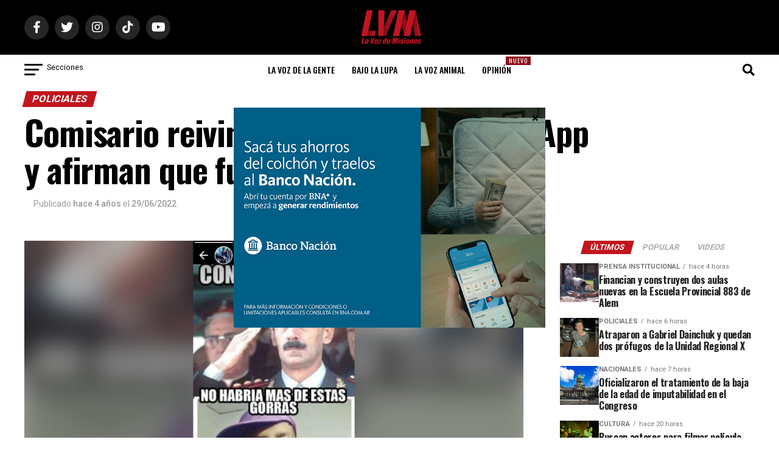

--- FILE ---
content_type: text/html; charset=utf-8
request_url: https://www.google.com/recaptcha/api2/aframe
body_size: 268
content:
<!DOCTYPE HTML><html><head><meta http-equiv="content-type" content="text/html; charset=UTF-8"></head><body><script nonce="zDfNxV4Ob3ioEQvh73E-Rg">/** Anti-fraud and anti-abuse applications only. See google.com/recaptcha */ try{var clients={'sodar':'https://pagead2.googlesyndication.com/pagead/sodar?'};window.addEventListener("message",function(a){try{if(a.source===window.parent){var b=JSON.parse(a.data);var c=clients[b['id']];if(c){var d=document.createElement('img');d.src=c+b['params']+'&rc='+(localStorage.getItem("rc::a")?sessionStorage.getItem("rc::b"):"");window.document.body.appendChild(d);sessionStorage.setItem("rc::e",parseInt(sessionStorage.getItem("rc::e")||0)+1);localStorage.setItem("rc::h",'1769539470059');}}}catch(b){}});window.parent.postMessage("_grecaptcha_ready", "*");}catch(b){}</script></body></html>